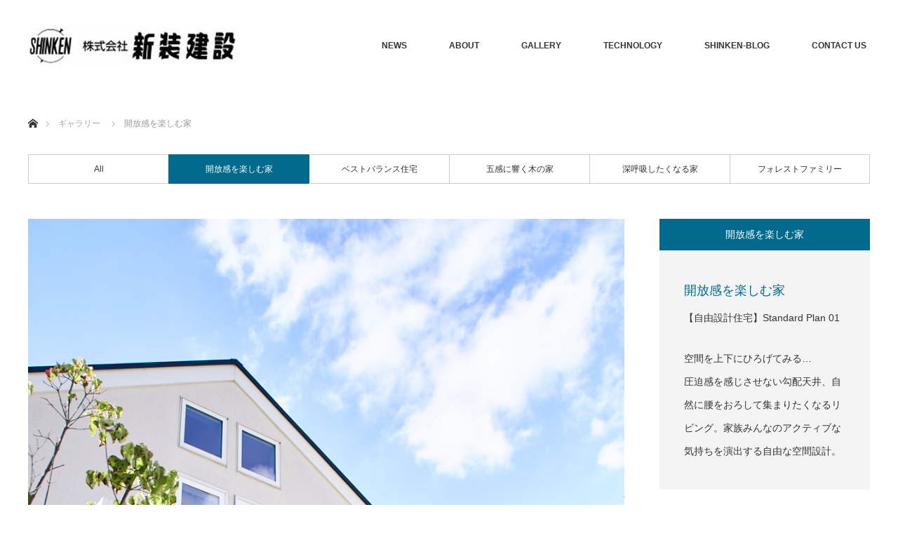

--- FILE ---
content_type: text/html; charset=UTF-8
request_url: https://shinso.biz/project/kj-006-2/
body_size: 11900
content:
<!DOCTYPE html>
<html class="pc" dir="ltr" lang="ja" prefix="og: https://ogp.me/ns#">
<head>
<meta charset="UTF-8">
<!--[if IE]><meta http-equiv="X-UA-Compatible" content="IE=edge"><![endif]-->
<meta name="viewport" content="width=device-width">
<title>開放感を楽しむ家 - 株式会社新装建設｜ 山梨県中巨摩郡昭和町</title>
<meta name="description" content=" ...">
<link rel="pingback" href="https://shinso.biz/xmlrpc.php">

		<!-- All in One SEO 4.4.5.1 - aioseo.com -->
		<meta name="robots" content="max-image-preview:large" />
		<link rel="canonical" href="https://shinso.biz/project/kj-006-2/" />
		<meta name="generator" content="All in One SEO (AIOSEO) 4.4.5.1" />
		<meta property="og:locale" content="ja_JP" />
		<meta property="og:site_name" content="株式会社新装建設｜ 山梨県中巨摩郡昭和町 - 人にも地球にもやさしい暮らしをご提案します" />
		<meta property="og:type" content="article" />
		<meta property="og:title" content="開放感を楽しむ家 - 株式会社新装建設｜ 山梨県中巨摩郡昭和町" />
		<meta property="og:url" content="https://shinso.biz/project/kj-006-2/" />
		<meta property="article:published_time" content="2021-10-25T09:52:44+00:00" />
		<meta property="article:modified_time" content="2021-10-25T09:54:22+00:00" />
		<meta name="twitter:card" content="summary" />
		<meta name="twitter:title" content="開放感を楽しむ家 - 株式会社新装建設｜ 山梨県中巨摩郡昭和町" />
		<script type="application/ld+json" class="aioseo-schema">
			{"@context":"https:\/\/schema.org","@graph":[{"@type":"BreadcrumbList","@id":"https:\/\/shinso.biz\/project\/kj-006-2\/#breadcrumblist","itemListElement":[{"@type":"ListItem","@id":"https:\/\/shinso.biz\/#listItem","position":1,"item":{"@type":"WebPage","@id":"https:\/\/shinso.biz\/","name":"\u30db\u30fc\u30e0","description":"\u4eba\u306b\u3082\u5730\u7403\u306b\u3082\u3084\u3055\u3057\u3044\u66ae\u3089\u3057\u3092\u3054\u63d0\u6848\u3057\u307e\u3059","url":"https:\/\/shinso.biz\/"},"nextItem":"https:\/\/shinso.biz\/project\/kj-006-2\/#listItem"},{"@type":"ListItem","@id":"https:\/\/shinso.biz\/project\/kj-006-2\/#listItem","position":2,"item":{"@type":"WebPage","@id":"https:\/\/shinso.biz\/project\/kj-006-2\/","name":"\u958b\u653e\u611f\u3092\u697d\u3057\u3080\u5bb6","url":"https:\/\/shinso.biz\/project\/kj-006-2\/"},"previousItem":"https:\/\/shinso.biz\/#listItem"}]},{"@type":"Organization","@id":"https:\/\/shinso.biz\/#organization","name":"\u682a\u5f0f\u4f1a\u793e\u65b0\u88c5\u5efa\u8a2d\uff5c \u5c71\u68a8\u770c\u4e2d\u5de8\u6469\u90e1\u662d\u548c\u753a","url":"https:\/\/shinso.biz\/"},{"@type":"Person","@id":"https:\/\/shinso.biz\/author\/shinso_admin\/#author","url":"https:\/\/shinso.biz\/author\/shinso_admin\/","name":"\u65b0\u88c5\u5efa\u8a2d","image":{"@type":"ImageObject","@id":"https:\/\/shinso.biz\/project\/kj-006-2\/#authorImage","url":"https:\/\/secure.gravatar.com\/avatar\/8eb195a619cbe249c80dbb9dfd219497b4a95934c94bf9bfea55be1dbb680be7?s=96&d=mm&r=g","width":96,"height":96,"caption":"\u65b0\u88c5\u5efa\u8a2d"}},{"@type":"WebPage","@id":"https:\/\/shinso.biz\/project\/kj-006-2\/#webpage","url":"https:\/\/shinso.biz\/project\/kj-006-2\/","name":"\u958b\u653e\u611f\u3092\u697d\u3057\u3080\u5bb6 - \u682a\u5f0f\u4f1a\u793e\u65b0\u88c5\u5efa\u8a2d\uff5c \u5c71\u68a8\u770c\u4e2d\u5de8\u6469\u90e1\u662d\u548c\u753a","inLanguage":"ja","isPartOf":{"@id":"https:\/\/shinso.biz\/#website"},"breadcrumb":{"@id":"https:\/\/shinso.biz\/project\/kj-006-2\/#breadcrumblist"},"author":{"@id":"https:\/\/shinso.biz\/author\/shinso_admin\/#author"},"creator":{"@id":"https:\/\/shinso.biz\/author\/shinso_admin\/#author"},"image":{"@type":"ImageObject","url":"https:\/\/shinso.biz\/wp-content\/uploads\/2021\/10\/kj-0384.jpg","@id":"https:\/\/shinso.biz\/#mainImage","width":951,"height":1426},"primaryImageOfPage":{"@id":"https:\/\/shinso.biz\/project\/kj-006-2\/#mainImage"},"datePublished":"2021-10-25T09:52:44+09:00","dateModified":"2021-10-25T09:54:22+09:00"},{"@type":"WebSite","@id":"https:\/\/shinso.biz\/#website","url":"https:\/\/shinso.biz\/","name":"\u682a\u5f0f\u4f1a\u793e\u65b0\u88c5\u5efa\u8a2d\uff5c \u5c71\u68a8\u770c\u4e2d\u5de8\u6469\u90e1\u662d\u548c\u753a","description":"\u4eba\u306b\u3082\u5730\u7403\u306b\u3082\u3084\u3055\u3057\u3044\u66ae\u3089\u3057\u3092\u3054\u63d0\u6848\u3057\u307e\u3059","inLanguage":"ja","publisher":{"@id":"https:\/\/shinso.biz\/#organization"}}]}
		</script>
		<!-- All in One SEO -->

<link rel='dns-prefetch' href='//webfonts.xserver.jp' />
<link rel="alternate" type="application/rss+xml" title="株式会社新装建設｜ 山梨県中巨摩郡昭和町 &raquo; フィード" href="https://shinso.biz/feed/" />
<link rel="alternate" type="application/rss+xml" title="株式会社新装建設｜ 山梨県中巨摩郡昭和町 &raquo; コメントフィード" href="https://shinso.biz/comments/feed/" />
<link rel="alternate" title="oEmbed (JSON)" type="application/json+oembed" href="https://shinso.biz/wp-json/oembed/1.0/embed?url=https%3A%2F%2Fshinso.biz%2Fproject%2Fkj-006-2%2F" />
<link rel="alternate" title="oEmbed (XML)" type="text/xml+oembed" href="https://shinso.biz/wp-json/oembed/1.0/embed?url=https%3A%2F%2Fshinso.biz%2Fproject%2Fkj-006-2%2F&#038;format=xml" />
		<!-- This site uses the Google Analytics by MonsterInsights plugin v8.19 - Using Analytics tracking - https://www.monsterinsights.com/ -->
		<!-- Note: MonsterInsights is not currently configured on this site. The site owner needs to authenticate with Google Analytics in the MonsterInsights settings panel. -->
					<!-- No tracking code set -->
				<!-- / Google Analytics by MonsterInsights -->
		<style id='wp-img-auto-sizes-contain-inline-css' type='text/css'>
img:is([sizes=auto i],[sizes^="auto," i]){contain-intrinsic-size:3000px 1500px}
/*# sourceURL=wp-img-auto-sizes-contain-inline-css */
</style>
<link rel='stylesheet' id='style-css' href='https://shinso.biz/wp-content/themes/monolith_tcd042/style.css?ver=1.8.3' type='text/css' media='all' />
<style id='wp-emoji-styles-inline-css' type='text/css'>

	img.wp-smiley, img.emoji {
		display: inline !important;
		border: none !important;
		box-shadow: none !important;
		height: 1em !important;
		width: 1em !important;
		margin: 0 0.07em !important;
		vertical-align: -0.1em !important;
		background: none !important;
		padding: 0 !important;
	}
/*# sourceURL=wp-emoji-styles-inline-css */
</style>
<style id='wp-block-library-inline-css' type='text/css'>
:root{--wp-block-synced-color:#7a00df;--wp-block-synced-color--rgb:122,0,223;--wp-bound-block-color:var(--wp-block-synced-color);--wp-editor-canvas-background:#ddd;--wp-admin-theme-color:#007cba;--wp-admin-theme-color--rgb:0,124,186;--wp-admin-theme-color-darker-10:#006ba1;--wp-admin-theme-color-darker-10--rgb:0,107,160.5;--wp-admin-theme-color-darker-20:#005a87;--wp-admin-theme-color-darker-20--rgb:0,90,135;--wp-admin-border-width-focus:2px}@media (min-resolution:192dpi){:root{--wp-admin-border-width-focus:1.5px}}.wp-element-button{cursor:pointer}:root .has-very-light-gray-background-color{background-color:#eee}:root .has-very-dark-gray-background-color{background-color:#313131}:root .has-very-light-gray-color{color:#eee}:root .has-very-dark-gray-color{color:#313131}:root .has-vivid-green-cyan-to-vivid-cyan-blue-gradient-background{background:linear-gradient(135deg,#00d084,#0693e3)}:root .has-purple-crush-gradient-background{background:linear-gradient(135deg,#34e2e4,#4721fb 50%,#ab1dfe)}:root .has-hazy-dawn-gradient-background{background:linear-gradient(135deg,#faaca8,#dad0ec)}:root .has-subdued-olive-gradient-background{background:linear-gradient(135deg,#fafae1,#67a671)}:root .has-atomic-cream-gradient-background{background:linear-gradient(135deg,#fdd79a,#004a59)}:root .has-nightshade-gradient-background{background:linear-gradient(135deg,#330968,#31cdcf)}:root .has-midnight-gradient-background{background:linear-gradient(135deg,#020381,#2874fc)}:root{--wp--preset--font-size--normal:16px;--wp--preset--font-size--huge:42px}.has-regular-font-size{font-size:1em}.has-larger-font-size{font-size:2.625em}.has-normal-font-size{font-size:var(--wp--preset--font-size--normal)}.has-huge-font-size{font-size:var(--wp--preset--font-size--huge)}.has-text-align-center{text-align:center}.has-text-align-left{text-align:left}.has-text-align-right{text-align:right}.has-fit-text{white-space:nowrap!important}#end-resizable-editor-section{display:none}.aligncenter{clear:both}.items-justified-left{justify-content:flex-start}.items-justified-center{justify-content:center}.items-justified-right{justify-content:flex-end}.items-justified-space-between{justify-content:space-between}.screen-reader-text{border:0;clip-path:inset(50%);height:1px;margin:-1px;overflow:hidden;padding:0;position:absolute;width:1px;word-wrap:normal!important}.screen-reader-text:focus{background-color:#ddd;clip-path:none;color:#444;display:block;font-size:1em;height:auto;left:5px;line-height:normal;padding:15px 23px 14px;text-decoration:none;top:5px;width:auto;z-index:100000}html :where(.has-border-color){border-style:solid}html :where([style*=border-top-color]){border-top-style:solid}html :where([style*=border-right-color]){border-right-style:solid}html :where([style*=border-bottom-color]){border-bottom-style:solid}html :where([style*=border-left-color]){border-left-style:solid}html :where([style*=border-width]){border-style:solid}html :where([style*=border-top-width]){border-top-style:solid}html :where([style*=border-right-width]){border-right-style:solid}html :where([style*=border-bottom-width]){border-bottom-style:solid}html :where([style*=border-left-width]){border-left-style:solid}html :where(img[class*=wp-image-]){height:auto;max-width:100%}:where(figure){margin:0 0 1em}html :where(.is-position-sticky){--wp-admin--admin-bar--position-offset:var(--wp-admin--admin-bar--height,0px)}@media screen and (max-width:600px){html :where(.is-position-sticky){--wp-admin--admin-bar--position-offset:0px}}

/*# sourceURL=wp-block-library-inline-css */
</style><style id='global-styles-inline-css' type='text/css'>
:root{--wp--preset--aspect-ratio--square: 1;--wp--preset--aspect-ratio--4-3: 4/3;--wp--preset--aspect-ratio--3-4: 3/4;--wp--preset--aspect-ratio--3-2: 3/2;--wp--preset--aspect-ratio--2-3: 2/3;--wp--preset--aspect-ratio--16-9: 16/9;--wp--preset--aspect-ratio--9-16: 9/16;--wp--preset--color--black: #000000;--wp--preset--color--cyan-bluish-gray: #abb8c3;--wp--preset--color--white: #ffffff;--wp--preset--color--pale-pink: #f78da7;--wp--preset--color--vivid-red: #cf2e2e;--wp--preset--color--luminous-vivid-orange: #ff6900;--wp--preset--color--luminous-vivid-amber: #fcb900;--wp--preset--color--light-green-cyan: #7bdcb5;--wp--preset--color--vivid-green-cyan: #00d084;--wp--preset--color--pale-cyan-blue: #8ed1fc;--wp--preset--color--vivid-cyan-blue: #0693e3;--wp--preset--color--vivid-purple: #9b51e0;--wp--preset--gradient--vivid-cyan-blue-to-vivid-purple: linear-gradient(135deg,rgb(6,147,227) 0%,rgb(155,81,224) 100%);--wp--preset--gradient--light-green-cyan-to-vivid-green-cyan: linear-gradient(135deg,rgb(122,220,180) 0%,rgb(0,208,130) 100%);--wp--preset--gradient--luminous-vivid-amber-to-luminous-vivid-orange: linear-gradient(135deg,rgb(252,185,0) 0%,rgb(255,105,0) 100%);--wp--preset--gradient--luminous-vivid-orange-to-vivid-red: linear-gradient(135deg,rgb(255,105,0) 0%,rgb(207,46,46) 100%);--wp--preset--gradient--very-light-gray-to-cyan-bluish-gray: linear-gradient(135deg,rgb(238,238,238) 0%,rgb(169,184,195) 100%);--wp--preset--gradient--cool-to-warm-spectrum: linear-gradient(135deg,rgb(74,234,220) 0%,rgb(151,120,209) 20%,rgb(207,42,186) 40%,rgb(238,44,130) 60%,rgb(251,105,98) 80%,rgb(254,248,76) 100%);--wp--preset--gradient--blush-light-purple: linear-gradient(135deg,rgb(255,206,236) 0%,rgb(152,150,240) 100%);--wp--preset--gradient--blush-bordeaux: linear-gradient(135deg,rgb(254,205,165) 0%,rgb(254,45,45) 50%,rgb(107,0,62) 100%);--wp--preset--gradient--luminous-dusk: linear-gradient(135deg,rgb(255,203,112) 0%,rgb(199,81,192) 50%,rgb(65,88,208) 100%);--wp--preset--gradient--pale-ocean: linear-gradient(135deg,rgb(255,245,203) 0%,rgb(182,227,212) 50%,rgb(51,167,181) 100%);--wp--preset--gradient--electric-grass: linear-gradient(135deg,rgb(202,248,128) 0%,rgb(113,206,126) 100%);--wp--preset--gradient--midnight: linear-gradient(135deg,rgb(2,3,129) 0%,rgb(40,116,252) 100%);--wp--preset--font-size--small: 13px;--wp--preset--font-size--medium: 20px;--wp--preset--font-size--large: 36px;--wp--preset--font-size--x-large: 42px;--wp--preset--spacing--20: 0.44rem;--wp--preset--spacing--30: 0.67rem;--wp--preset--spacing--40: 1rem;--wp--preset--spacing--50: 1.5rem;--wp--preset--spacing--60: 2.25rem;--wp--preset--spacing--70: 3.38rem;--wp--preset--spacing--80: 5.06rem;--wp--preset--shadow--natural: 6px 6px 9px rgba(0, 0, 0, 0.2);--wp--preset--shadow--deep: 12px 12px 50px rgba(0, 0, 0, 0.4);--wp--preset--shadow--sharp: 6px 6px 0px rgba(0, 0, 0, 0.2);--wp--preset--shadow--outlined: 6px 6px 0px -3px rgb(255, 255, 255), 6px 6px rgb(0, 0, 0);--wp--preset--shadow--crisp: 6px 6px 0px rgb(0, 0, 0);}:where(.is-layout-flex){gap: 0.5em;}:where(.is-layout-grid){gap: 0.5em;}body .is-layout-flex{display: flex;}.is-layout-flex{flex-wrap: wrap;align-items: center;}.is-layout-flex > :is(*, div){margin: 0;}body .is-layout-grid{display: grid;}.is-layout-grid > :is(*, div){margin: 0;}:where(.wp-block-columns.is-layout-flex){gap: 2em;}:where(.wp-block-columns.is-layout-grid){gap: 2em;}:where(.wp-block-post-template.is-layout-flex){gap: 1.25em;}:where(.wp-block-post-template.is-layout-grid){gap: 1.25em;}.has-black-color{color: var(--wp--preset--color--black) !important;}.has-cyan-bluish-gray-color{color: var(--wp--preset--color--cyan-bluish-gray) !important;}.has-white-color{color: var(--wp--preset--color--white) !important;}.has-pale-pink-color{color: var(--wp--preset--color--pale-pink) !important;}.has-vivid-red-color{color: var(--wp--preset--color--vivid-red) !important;}.has-luminous-vivid-orange-color{color: var(--wp--preset--color--luminous-vivid-orange) !important;}.has-luminous-vivid-amber-color{color: var(--wp--preset--color--luminous-vivid-amber) !important;}.has-light-green-cyan-color{color: var(--wp--preset--color--light-green-cyan) !important;}.has-vivid-green-cyan-color{color: var(--wp--preset--color--vivid-green-cyan) !important;}.has-pale-cyan-blue-color{color: var(--wp--preset--color--pale-cyan-blue) !important;}.has-vivid-cyan-blue-color{color: var(--wp--preset--color--vivid-cyan-blue) !important;}.has-vivid-purple-color{color: var(--wp--preset--color--vivid-purple) !important;}.has-black-background-color{background-color: var(--wp--preset--color--black) !important;}.has-cyan-bluish-gray-background-color{background-color: var(--wp--preset--color--cyan-bluish-gray) !important;}.has-white-background-color{background-color: var(--wp--preset--color--white) !important;}.has-pale-pink-background-color{background-color: var(--wp--preset--color--pale-pink) !important;}.has-vivid-red-background-color{background-color: var(--wp--preset--color--vivid-red) !important;}.has-luminous-vivid-orange-background-color{background-color: var(--wp--preset--color--luminous-vivid-orange) !important;}.has-luminous-vivid-amber-background-color{background-color: var(--wp--preset--color--luminous-vivid-amber) !important;}.has-light-green-cyan-background-color{background-color: var(--wp--preset--color--light-green-cyan) !important;}.has-vivid-green-cyan-background-color{background-color: var(--wp--preset--color--vivid-green-cyan) !important;}.has-pale-cyan-blue-background-color{background-color: var(--wp--preset--color--pale-cyan-blue) !important;}.has-vivid-cyan-blue-background-color{background-color: var(--wp--preset--color--vivid-cyan-blue) !important;}.has-vivid-purple-background-color{background-color: var(--wp--preset--color--vivid-purple) !important;}.has-black-border-color{border-color: var(--wp--preset--color--black) !important;}.has-cyan-bluish-gray-border-color{border-color: var(--wp--preset--color--cyan-bluish-gray) !important;}.has-white-border-color{border-color: var(--wp--preset--color--white) !important;}.has-pale-pink-border-color{border-color: var(--wp--preset--color--pale-pink) !important;}.has-vivid-red-border-color{border-color: var(--wp--preset--color--vivid-red) !important;}.has-luminous-vivid-orange-border-color{border-color: var(--wp--preset--color--luminous-vivid-orange) !important;}.has-luminous-vivid-amber-border-color{border-color: var(--wp--preset--color--luminous-vivid-amber) !important;}.has-light-green-cyan-border-color{border-color: var(--wp--preset--color--light-green-cyan) !important;}.has-vivid-green-cyan-border-color{border-color: var(--wp--preset--color--vivid-green-cyan) !important;}.has-pale-cyan-blue-border-color{border-color: var(--wp--preset--color--pale-cyan-blue) !important;}.has-vivid-cyan-blue-border-color{border-color: var(--wp--preset--color--vivid-cyan-blue) !important;}.has-vivid-purple-border-color{border-color: var(--wp--preset--color--vivid-purple) !important;}.has-vivid-cyan-blue-to-vivid-purple-gradient-background{background: var(--wp--preset--gradient--vivid-cyan-blue-to-vivid-purple) !important;}.has-light-green-cyan-to-vivid-green-cyan-gradient-background{background: var(--wp--preset--gradient--light-green-cyan-to-vivid-green-cyan) !important;}.has-luminous-vivid-amber-to-luminous-vivid-orange-gradient-background{background: var(--wp--preset--gradient--luminous-vivid-amber-to-luminous-vivid-orange) !important;}.has-luminous-vivid-orange-to-vivid-red-gradient-background{background: var(--wp--preset--gradient--luminous-vivid-orange-to-vivid-red) !important;}.has-very-light-gray-to-cyan-bluish-gray-gradient-background{background: var(--wp--preset--gradient--very-light-gray-to-cyan-bluish-gray) !important;}.has-cool-to-warm-spectrum-gradient-background{background: var(--wp--preset--gradient--cool-to-warm-spectrum) !important;}.has-blush-light-purple-gradient-background{background: var(--wp--preset--gradient--blush-light-purple) !important;}.has-blush-bordeaux-gradient-background{background: var(--wp--preset--gradient--blush-bordeaux) !important;}.has-luminous-dusk-gradient-background{background: var(--wp--preset--gradient--luminous-dusk) !important;}.has-pale-ocean-gradient-background{background: var(--wp--preset--gradient--pale-ocean) !important;}.has-electric-grass-gradient-background{background: var(--wp--preset--gradient--electric-grass) !important;}.has-midnight-gradient-background{background: var(--wp--preset--gradient--midnight) !important;}.has-small-font-size{font-size: var(--wp--preset--font-size--small) !important;}.has-medium-font-size{font-size: var(--wp--preset--font-size--medium) !important;}.has-large-font-size{font-size: var(--wp--preset--font-size--large) !important;}.has-x-large-font-size{font-size: var(--wp--preset--font-size--x-large) !important;}
/*# sourceURL=global-styles-inline-css */
</style>

<style id='classic-theme-styles-inline-css' type='text/css'>
/*! This file is auto-generated */
.wp-block-button__link{color:#fff;background-color:#32373c;border-radius:9999px;box-shadow:none;text-decoration:none;padding:calc(.667em + 2px) calc(1.333em + 2px);font-size:1.125em}.wp-block-file__button{background:#32373c;color:#fff;text-decoration:none}
/*# sourceURL=/wp-includes/css/classic-themes.min.css */
</style>
<link rel='stylesheet' id='contact-form-7-css' href='https://shinso.biz/wp-content/plugins/contact-form-7/includes/css/styles.css?ver=5.8' type='text/css' media='all' />
<link rel='stylesheet' id='tcd-maps-css' href='https://shinso.biz/wp-content/plugins/tcd-google-maps/admin.css?ver=6.9' type='text/css' media='all' />
<script type="text/javascript" src="https://shinso.biz/wp-includes/js/jquery/jquery.min.js?ver=3.7.1" id="jquery-core-js"></script>
<script type="text/javascript" src="https://shinso.biz/wp-includes/js/jquery/jquery-migrate.min.js?ver=3.4.1" id="jquery-migrate-js"></script>
<script type="text/javascript" src="//webfonts.xserver.jp/js/xserver.js?ver=1.2.4" id="typesquare_std-js"></script>
<link rel="https://api.w.org/" href="https://shinso.biz/wp-json/" /><link rel='shortlink' href='https://shinso.biz/?p=180' />

<link rel="stylesheet" href="https://shinso.biz/wp-content/themes/monolith_tcd042/css/design-plus.css?ver=1.8.3">
<link rel="stylesheet" href="https://shinso.biz/wp-content/themes/monolith_tcd042/css/sns-botton.css?ver=1.8.3">
<link rel="stylesheet" href="https://fonts.googleapis.com/css?family=Roboto:100,300">
<link rel="stylesheet" media="screen and (max-width:770px)" href="https://shinso.biz/wp-content/themes/monolith_tcd042/css/responsive.css?ver=1.8.3">
<link rel="stylesheet" media="screen and (max-width:770px)" href="https://shinso.biz/wp-content/themes/monolith_tcd042/css/footer-bar.css?ver=1.8.3">

<script src="https://shinso.biz/wp-content/themes/monolith_tcd042/js/jquery.easing.1.3.js?ver=1.8.3"></script>
<script src="https://shinso.biz/wp-content/themes/monolith_tcd042/js/jscript.js?ver=1.8.3"></script>
<script src="https://shinso.biz/wp-content/themes/monolith_tcd042/js/comment.js?ver=1.8.3"></script>

<style type="text/css">
body, input, textarea { font-family: Arial, "Hiragino Kaku Gothic ProN", "ヒラギノ角ゴ ProN W3", "メイリオ", Meiryo, sans-serif; }
.rich_font { font-family: "Hiragino Sans", "ヒラギノ角ゴ ProN", "Hiragino Kaku Gothic ProN", "游ゴシック", YuGothic, "メイリオ", Meiryo, sans-serif; font-weight: 100;
}

body { font-size:15px; }

.pc #header .logo { font-size:21px; }
.pc #footer_top .logo { font-size:21px; }
.mobile #header .logo { font-size:18px; }
#footer_top { background: #F7F7F7; }


#blog_list li .image img, #related_post li a.image img, .styled_post_list1 .image img, #recent_news .image img, .project_list_widget .image img, .index_box_list .image img, #project_list .image img, #previous_next_post .image img {
  -webkit-transition: all 0.75s ease; -moz-transition: all 0.75s ease; transition: all 0.75s ease;
  -webkit-transform: scale(1); -moz-transform: scale(1); -ms-transform: scale(1); -o-transform: scale(1); transform: scale(1);
  -webkit-backface-visibility:hidden; backface-visibility:hidden;
}
#blog_list li .image:hover img, #related_post li a.image:hover img, .styled_post_list1 .image:hover img, #recent_news .image:hover img, .project_list_widget .image:hover img, .index_box_list .image:hover img, #project_list li:hover img, #previous_next_post .image:hover img {
  -webkit-transform: scale(1.2); -moz-transform: scale(1.2); -ms-transform: scale(1.2); -o-transform: scale(1.2); transform: scale(1.2);
}

.pc #global_menu > ul > li > a { color:#333333; }

#post_title { font-size:30px; }
.post_content { font-size:15px; }

a:hover, #comment_header ul li a:hover, .pc #global_menu > ul > li.active > a, .pc #global_menu li.current-menu-item > a, .pc #global_menu > ul > li > a:hover, #header_logo .logo a:hover, #bread_crumb li.home a:hover:before, #bread_crumb li a:hover,
 #archive_news_list li a .entry-date, #related_post li .title a:hover, #comment_headline, #footer_widget .footer_headline, .index_news_list ol a .entry-date, .footer_menu li:first-child a, .footer_menu li:only-child a, .color_headline, #project_title, #project_list .title span.project_title, .post_content a
  { color:#00698C; }

.post_content a:hover
{ color:#00516C; }

.pc #global_menu ul ul a, #return_top a:hover, .next_page_link a:hover, .collapse_category_list li a:hover .count, .slick-arrow:hover, #blog_list .category a:hover, #index_blog .index_blog_link:hover, #footer_address .button:hover, #post_meta_top .category a:hover,
 #archive_news_list .headline, .side_headline, #previous_next_page a:hover, .page_navi a:hover, .page_navi span.current, .page_navi p.back a:hover, .collapse_category_list li a:hover .count, .mobile #global_menu li a:hover,
  #wp-calendar td a:hover, #wp-calendar #prev a:hover, #wp-calendar #next a:hover, .widget_search #search-btn input:hover, .widget_search #searchsubmit:hover, .side_widget.google_search #searchsubmit:hover,
   #submit_comment:hover, #comment_header ul li a:hover, #comment_header ul li.comment_switch_active a, #comment_header #comment_closed p, #post_pagination a:hover, #post_pagination p, a.menu_button:hover, .mobile .footer_menu a:hover, .mobile #footer_menu_bottom li a:hover,
  .project_pager a:hover, #project_catgory_sort li a.active, #project_catgory_sort li a:hover, #project_catgory_sort li.current-cat a, #project_side_content h3
 { background-color:#00698C; }

.pc #global_menu ul ul a:hover, .index_news_list a.archive_link:hover
 { background-color:#00516C; }

#recent_news .headline, .index_news_list .headline, #blog_list .date, #post_meta_top .date, #related_post
 { background-color:#000000; }

.index_news_list a.archive_link, #index_blog .index_blog_link, .page_navi p.back a
{ background-color:#BBBBBB; }

#comment_textarea textarea:focus, #guest_info input:focus, #comment_header ul li a:hover, #comment_header ul li.comment_switch_active a, #comment_header #comment_closed p, #post_meta_top .category a:hover, #project_catgory_sort .current-cat, #project_catgory_sort li:hover, #project_catgory_sort .current-cat:last-child, #post_pagination p, #post_pagination a:hover, .page_navi span.current, .page_navi a:hover
 { border-color:#00698C; }
#project_catgory_sort .current-cat + li, #project_catgory_sort li:hover + li, .page_navi .current-cat + li a
{ border-left-color:#00698C; }

@media screen and (max-width:600px) {
  #project_catgory_sort .current-cat { border-right-color:#00698C!important; }
}

#comment_header ul li.comment_switch_active a:after, #comment_header #comment_closed p:after
 { border-color:#00698C transparent transparent transparent; }

.collapse_category_list li a:before
 { border-color: transparent transparent transparent #00698C; }


#project_list .image:before { background:rgba(0,105,140,0.5); }
#site_loader_spinner { border:4px solid rgba(0,105,140,0.2); border-top-color:#00698C; }



</style>





<style type="text/css"></style><link rel="icon" href="https://shinso.biz/wp-content/uploads/2022/02/cropped-scfavi-32x32.jpg" sizes="32x32" />
<link rel="icon" href="https://shinso.biz/wp-content/uploads/2022/02/cropped-scfavi-192x192.jpg" sizes="192x192" />
<link rel="apple-touch-icon" href="https://shinso.biz/wp-content/uploads/2022/02/cropped-scfavi-180x180.jpg" />
<meta name="msapplication-TileImage" content="https://shinso.biz/wp-content/uploads/2022/02/cropped-scfavi-270x270.jpg" />
<!-- Global site tag (gtag.js) - Google Analytics -->
<script async src="https://www.googletagmanager.com/gtag/js?id=G-X9SX961LDN"></script>
<script>
  window.dataLayer = window.dataLayer || [];
  function gtag(){dataLayer.push(arguments);}
  gtag('js', new Date());

  gtag('config', 'G-X9SX961LDN');
</script>	
</head>
<body id="body" class="wp-singular project-template-default single single-project postid-180 wp-theme-monolith_tcd042">


 <div id="header" style="background-color: rgba(255, 255, 255, 0.7);">
  <div id="header_inner" class="clearfix">
   <div id="logo_image">
 <h1 class="logo">
  <a href="https://shinso.biz/" title="株式会社新装建設｜ 山梨県中巨摩郡昭和町" data-label="株式会社新装建設｜ 山梨県中巨摩郡昭和町"><img class="h_logo" src="https://shinso.biz/wp-content/uploads/2021/10/shinken-logo.jpg?1769251832" alt="株式会社新装建設｜ 山梨県中巨摩郡昭和町" title="株式会社新装建設｜ 山梨県中巨摩郡昭和町" /></a>
 </h1>
</div>

  
      <div id="global_menu">
    <ul id="menu-menu" class="menu"><li id="menu-item-52" class="menu-item menu-item-type-custom menu-item-object-custom menu-item-has-children menu-item-52"><a>NEWS</a>
<ul class="sub-menu">
	<li id="menu-item-53" class="menu-item menu-item-type-custom menu-item-object-custom menu-item-53"><a href="/event/">イベント</a></li>
	<li id="menu-item-54" class="menu-item menu-item-type-custom menu-item-object-custom menu-item-54"><a href="/info/">お知らせ</a></li>
</ul>
</li>
<li id="menu-item-55" class="menu-item menu-item-type-custom menu-item-object-custom menu-item-has-children menu-item-55"><a href="/profile/">ABOUT</a>
<ul class="sub-menu">
	<li id="menu-item-56" class="menu-item menu-item-type-custom menu-item-object-custom menu-item-56"><a href="/profile/#policy">新装建設のお約束</a></li>
	<li id="menu-item-315" class="menu-item menu-item-type-custom menu-item-object-custom menu-item-315"><a href="/profile/#cp">会社概要</a></li>
	<li id="menu-item-316" class="menu-item menu-item-type-custom menu-item-object-custom menu-item-316"><a href="/profile/#mh">モデルハウス</a></li>
</ul>
</li>
<li id="menu-item-62" class="menu-item menu-item-type-custom menu-item-object-custom menu-item-has-children menu-item-62"><a href="/project/">GALLERY</a>
<ul class="sub-menu">
	<li id="menu-item-172" class="menu-item menu-item-type-custom menu-item-object-custom menu-item-172"><a href="/project-cat/cat01">開放感を楽しむ家</a></li>
	<li id="menu-item-173" class="menu-item menu-item-type-custom menu-item-object-custom menu-item-173"><a href="/project-cat/cat02/">ベストバランス住宅</a></li>
	<li id="menu-item-174" class="menu-item menu-item-type-custom menu-item-object-custom menu-item-174"><a href="/project-cat/cat03/">五感に響く木の家</a></li>
	<li id="menu-item-175" class="menu-item menu-item-type-custom menu-item-object-custom menu-item-175"><a href="/project-cat/cat04/">深呼吸したくなる家</a></li>
	<li id="menu-item-176" class="menu-item menu-item-type-custom menu-item-object-custom menu-item-176"><a href="/project-cat/cat05/">フォレストファミリー</a></li>
</ul>
</li>
<li id="menu-item-63" class="menu-item menu-item-type-custom menu-item-object-custom menu-item-has-children menu-item-63"><a>TECHNOLOGY</a>
<ul class="sub-menu">
	<li id="menu-item-355" class="menu-item menu-item-type-custom menu-item-object-custom menu-item-355"><a href="/kaneka-sc/">カネカのお家 ソーラーサーキット</a></li>
	<li id="menu-item-356" class="menu-item menu-item-type-custom menu-item-object-custom menu-item-356"><a href="/forest-f/">フォレストファミリー</a></li>
</ul>
</li>
<li id="menu-item-64" class="menu-item menu-item-type-custom menu-item-object-custom menu-item-has-children menu-item-64"><a href="/blog/">SHINKEN-BLOG</a>
<ul class="sub-menu">
	<li id="menu-item-352" class="menu-item menu-item-type-custom menu-item-object-custom menu-item-352"><a href="/category/new/">新築事例</a></li>
	<li id="menu-item-353" class="menu-item menu-item-type-custom menu-item-object-custom menu-item-353"><a href="/category/reform/">リフォーム事例</a></li>
</ul>
</li>
<li id="menu-item-65" class="menu-item menu-item-type-custom menu-item-object-custom menu-item-65"><a href="/contact/">CONTACT US</a></li>
</ul>   </div>
   <a href="#" class="menu_button"><span>menu</span></a>
     </div>
 </div><!-- END #header -->

 
 <div id="main_contents" class="clearfix">


<div id="bread_crumb">

<ul class="clearfix" itemscope itemtype="http://schema.org/BreadcrumbList">
 <li itemprop="itemListElement" itemscope itemtype="http://schema.org/ListItem" class="home"><a itemprop="item" href="https://shinso.biz/"><span itemprop="name">ホーム</span></a><meta itemprop="position" content="1" /></li>

 <li itemprop="itemListElement" itemscope itemtype="http://schema.org/ListItem"><a itemprop="item" href="https://shinso.biz/project/"><span itemprop="name">ギャラリー</span></a><meta itemprop="position" content="2" /></li>
 <li itemprop="itemListElement" itemscope itemtype="http://schema.org/ListItem" class="last"><span itemprop="name">開放感を楽しむ家</span><meta itemprop="position" content="3" /></li>

</ul>
</div>

<div id="main_col" class="clearfix">

<ul id="project_catgory_sort" class="clearfix"><li><a href="https://shinso.biz/project/">All</a></li><li class="current-cat"><a href="https://shinso.biz/project-cat/cat01/">開放感を楽しむ家</a></li><li><a href="https://shinso.biz/project-cat/cat02/">ベストバランス住宅</a></li><li><a href="https://shinso.biz/project-cat/cat03/">五感に響く木の家</a></li><li><a href="https://shinso.biz/project-cat/cat04/">深呼吸したくなる家</a></li><li><a href="https://shinso.biz/project-cat/cat05/">フォレストファミリー</a></li></ul>
 
 <div id="side_col">
  <div id="project_side_content">
   <h3>
    <a href="https://shinso.biz/project-cat/cat01/" rel="tag">開放感を楽しむ家</a> 
   </h3>
   <h4 id="project_title">開放感を楽しむ家</h4>
      <p id="project_catch">【自由設計住宅】Standard Plan 01</p>
         <div id="project_info" class="post_content clearfix">
    <p>空間を上下にひろげてみる…<br class="sp-none" />圧迫感を感じさせない勾配天井、自然に腰をおろして集まりたくなるリビング。家族みんなのアクティブな気持ちを演出する自由な空間設計。</p>
   </div>
     </div>
 </div>

<div id="left_col">

 <div id="article">

  <div class="post_content clearfix">
   <p><img fetchpriority="high" decoding="async" class="alignnone size-full wp-image-91" src="/wp-content/uploads/2021/10/kj-0384.jpg" alt="" width="951" height="1426" srcset="https://shinso.biz/wp-content/uploads/2021/10/kj-0384.jpg 951w, https://shinso.biz/wp-content/uploads/2021/10/kj-0384-200x300.jpg 200w, https://shinso.biz/wp-content/uploads/2021/10/kj-0384-683x1024.jpg 683w, https://shinso.biz/wp-content/uploads/2021/10/kj-0384-768x1152.jpg 768w" sizes="(max-width: 951px) 100vw, 951px" /></p>
       <ul class="project_pager">
		<li class="project_pager_prev"><a href="https://shinso.biz/project/kj-007-2/" rel="prev"></a></li><li class="project_pager_next"><a href="https://shinso.biz/project/kj-003/" rel="next"></a></li>    </ul>
  </div>

 </div><!-- END #article -->

</div><!-- END #left_col -->

 
  <div id="project_related">
  <h3 class="headline">関連ギャラリー</h3>  <!--<h3 class="headline">関連ギャラリー</h3>-->
  <ol id="project_list" class="clearfix">
      <li class="clearfix">
    <a class="image" href="https://shinso.biz/project/kj-001/" title="開放感を楽しむ家"><img width="300" height="300" src="https://shinso.biz/wp-content/uploads/2021/10/kj-0346-e1634824568492-300x300.jpg" class="attachment-size2 size-size2 wp-post-image" alt="" decoding="async" loading="lazy" srcset="https://shinso.biz/wp-content/uploads/2021/10/kj-0346-e1634824568492-300x300.jpg 300w, https://shinso.biz/wp-content/uploads/2021/10/kj-0346-e1634824568492-150x150.jpg 150w, https://shinso.biz/wp-content/uploads/2021/10/kj-0346-e1634824568492-200x200.jpg 200w, https://shinso.biz/wp-content/uploads/2021/10/kj-0346-e1634824568492-450x450.jpg 450w, https://shinso.biz/wp-content/uploads/2021/10/kj-0346-e1634824568492-120x120.jpg 120w" sizes="auto, (max-width: 300px) 100vw, 300px" /></a>
    <a class="title" href="https://shinso.biz/project/kj-001/"><span class="project_title">開放感を楽しむ家</span><span class="project_catch">【自由設計住宅】Standard Plan 01</span></a>
   </li>
      <li class="clearfix">
    <a class="image" href="https://shinso.biz/project/kj-002/" title="開放感を楽しむ家"><img width="300" height="300" src="https://shinso.biz/wp-content/uploads/2021/10/kj-0355-300x300.jpg" class="attachment-size2 size-size2 wp-post-image" alt="" decoding="async" loading="lazy" srcset="https://shinso.biz/wp-content/uploads/2021/10/kj-0355-300x300.jpg 300w, https://shinso.biz/wp-content/uploads/2021/10/kj-0355-150x150.jpg 150w, https://shinso.biz/wp-content/uploads/2021/10/kj-0355-200x200.jpg 200w, https://shinso.biz/wp-content/uploads/2021/10/kj-0355-450x450.jpg 450w, https://shinso.biz/wp-content/uploads/2021/10/kj-0355-120x120.jpg 120w" sizes="auto, (max-width: 300px) 100vw, 300px" /></a>
    <a class="title" href="https://shinso.biz/project/kj-002/"><span class="project_title">開放感を楽しむ家</span><span class="project_catch">【自由設計住宅】Standard Plan 01</span></a>
   </li>
      <li class="clearfix">
    <a class="image" href="https://shinso.biz/project/kj-003/" title="開放感を楽しむ家"><img width="300" height="300" src="https://shinso.biz/wp-content/uploads/2021/10/kj-0367-300x300.jpg" class="attachment-size2 size-size2 wp-post-image" alt="" decoding="async" loading="lazy" srcset="https://shinso.biz/wp-content/uploads/2021/10/kj-0367-300x300.jpg 300w, https://shinso.biz/wp-content/uploads/2021/10/kj-0367-150x150.jpg 150w, https://shinso.biz/wp-content/uploads/2021/10/kj-0367-200x200.jpg 200w, https://shinso.biz/wp-content/uploads/2021/10/kj-0367-450x450.jpg 450w, https://shinso.biz/wp-content/uploads/2021/10/kj-0367-120x120.jpg 120w" sizes="auto, (max-width: 300px) 100vw, 300px" /></a>
    <a class="title" href="https://shinso.biz/project/kj-003/"><span class="project_title">開放感を楽しむ家</span><span class="project_catch">【自由設計住宅】Standard Plan 01</span></a>
   </li>
      <li class="clearfix">
    <a class="image" href="https://shinso.biz/project/kj-006-2/" title="開放感を楽しむ家"><img width="300" height="300" src="https://shinso.biz/wp-content/uploads/2021/10/kj-0384-300x300.jpg" class="attachment-size2 size-size2 wp-post-image" alt="" decoding="async" loading="lazy" srcset="https://shinso.biz/wp-content/uploads/2021/10/kj-0384-300x300.jpg 300w, https://shinso.biz/wp-content/uploads/2021/10/kj-0384-150x150.jpg 150w, https://shinso.biz/wp-content/uploads/2021/10/kj-0384-200x200.jpg 200w, https://shinso.biz/wp-content/uploads/2021/10/kj-0384-450x450.jpg 450w, https://shinso.biz/wp-content/uploads/2021/10/kj-0384-120x120.jpg 120w" sizes="auto, (max-width: 300px) 100vw, 300px" /></a>
    <a class="title" href="https://shinso.biz/project/kj-006-2/"><span class="project_title">開放感を楽しむ家</span><span class="project_catch">【自由設計住宅】Standard Plan 01</span></a>
   </li>
     </ol><!-- END #project_list -->
 </div>
 
</div><!-- END #main_col -->


 </div><!-- END #main_contents -->

 <div id="footer_top">
  <div id="footer_top_inner" class="clearfix nowidget">

   <div id="footer_menu_widget_area">

      <div id="footer_menu" class="clearfix">
        <div id="footer-menu1" class="footer_menu clearfix">
     <ul id="menu-footermenu1" class="menu"><li id="menu-item-58" class="menu-item menu-item-type-custom menu-item-object-custom menu-item-58"><a>NEWS＆BLOG</a></li>
<li id="menu-item-59" class="menu-item menu-item-type-custom menu-item-object-custom menu-item-59"><a href="/event/">イベント</a></li>
<li id="menu-item-61" class="menu-item menu-item-type-custom menu-item-object-custom menu-item-61"><a href="/info/">お知らせ</a></li>
<li id="menu-item-337" class="menu-item menu-item-type-custom menu-item-object-custom menu-item-337"><a href="/blog/">SHINKEN-Blog</a></li>
</ul>    </div>
            <div id="footer-menu2" class="footer_menu clearfix">
     <ul id="menu-footermenu2" class="menu"><li id="menu-item-66" class="menu-item menu-item-type-custom menu-item-object-custom menu-item-66"><a href="/project/">GALLERY</a></li>
<li id="menu-item-332" class="menu-item menu-item-type-custom menu-item-object-custom menu-item-332"><a href="/project-cat/cat01/">開放感を楽しむ家</a></li>
<li id="menu-item-333" class="menu-item menu-item-type-custom menu-item-object-custom menu-item-333"><a href="/project-cat/cat02/">ベストバランス住宅</a></li>
<li id="menu-item-334" class="menu-item menu-item-type-custom menu-item-object-custom menu-item-334"><a href="/project-cat/cat03/">五感に響く木の家</a></li>
<li id="menu-item-335" class="menu-item menu-item-type-custom menu-item-object-custom menu-item-335"><a href="/project-cat/cat04/">深呼吸したくなる家</a></li>
<li id="menu-item-336" class="menu-item menu-item-type-custom menu-item-object-custom menu-item-336"><a href="/project-cat/cat05/">フォレストファミリー</a></li>
</ul>    </div>
            <div id="footer-menu3" class="footer_menu clearfix">
     <ul id="menu-footermenu3" class="menu"><li id="menu-item-67" class="menu-item menu-item-type-custom menu-item-object-custom menu-item-67"><a href="/kaneka-sc/">TECHNOLOGY</a></li>
<li id="menu-item-338" class="menu-item menu-item-type-custom menu-item-object-custom menu-item-338"><a href="/kaneka-sc/">カネカのお家 ソーラーサーキット</a></li>
<li id="menu-item-339" class="menu-item menu-item-type-custom menu-item-object-custom menu-item-339"><a href="/forest-f/">フォレストファミリー</a></li>
</ul>    </div>
            <div id="footer-menu4" class="footer_menu clearfix">
     <ul id="menu-footermenu4" class="menu"><li id="menu-item-68" class="menu-item menu-item-type-custom menu-item-object-custom menu-item-68"><a href="/contact/">CONTACT US</a></li>
</ul>    </div>
       </div>
   
   
   </div><!-- END #footer_menu_widget_area -->

      <div id="footer_address">
    <img class="image" src="https://shinso.biz/wp-content/uploads/2021/10/box03.jpg" title="" alt="" />    <div class="logo_area">
 <p class="logo"><a href="https://shinso.biz/" title="株式会社新装建設｜ 山梨県中巨摩郡昭和町"><img class="f_logo" src="https://shinso.biz/wp-content/uploads/2021/10/shinken-logo.png?1769251832" alt="株式会社新装建設｜ 山梨県中巨摩郡昭和町" title="株式会社新装建設｜ 山梨県中巨摩郡昭和町" /></a></p>
</div>
    <div class="info"><p>人にも地球にもやさしい暮らしをご提案<br />山梨県中巨摩郡昭和町河東中島304-2 <br />TEL：055-275-6979</p>
</div>    <a class="button" href="/profile/">会社概要</a>   </div>
   
  </div><!-- END #footer_top_inner -->
 </div><!-- END #footer_top -->

 <div id="footer_bottom">
  <div id="footer_bottom_inner" class="clearfix">

      <ul class="clearfix" id="footer_social_link">
                    <li class="rss"><a class="target_blank" href="https://shinso.biz/feed/">RSS</a></li>
       </ul>
   
   <p id="copyright">Copyright &copy;&nbsp; <a href="https://shinso.biz/">株式会社新装建設｜ 山梨県中巨摩郡昭和町</a></p>

  </div><!-- END #footer_bottom_inner -->
 </div><!-- END #footer_bottom -->


 <div id="return_top">
  <a href="#body"><span>PAGE TOP</span></a>
 </div>

 

 <script>
 
 

 </script>

  <!-- facebook share button code -->
 <div id="fb-root"></div>
 <script>
 (function(d, s, id) {
   var js, fjs = d.getElementsByTagName(s)[0];
   if (d.getElementById(id)) return;
   js = d.createElement(s); js.id = id;
   js.src = "//connect.facebook.net/ja_JP/sdk.js#xfbml=1&version=v2.5";
   fjs.parentNode.insertBefore(js, fjs);
 }(document, 'script', 'facebook-jssdk'));
 </script>
 

<script type="speculationrules">
{"prefetch":[{"source":"document","where":{"and":[{"href_matches":"/*"},{"not":{"href_matches":["/wp-*.php","/wp-admin/*","/wp-content/uploads/*","/wp-content/*","/wp-content/plugins/*","/wp-content/themes/monolith_tcd042/*","/*\\?(.+)"]}},{"not":{"selector_matches":"a[rel~=\"nofollow\"]"}},{"not":{"selector_matches":".no-prefetch, .no-prefetch a"}}]},"eagerness":"conservative"}]}
</script>
<script type="text/javascript" src="https://shinso.biz/wp-includes/js/comment-reply.min.js?ver=6.9" id="comment-reply-js" async="async" data-wp-strategy="async" fetchpriority="low"></script>
<script type="text/javascript" src="https://shinso.biz/wp-content/plugins/contact-form-7/includes/swv/js/index.js?ver=5.8" id="swv-js"></script>
<script type="text/javascript" id="contact-form-7-js-extra">
/* <![CDATA[ */
var wpcf7 = {"api":{"root":"https://shinso.biz/wp-json/","namespace":"contact-form-7/v1"}};
//# sourceURL=contact-form-7-js-extra
/* ]]> */
</script>
<script type="text/javascript" src="https://shinso.biz/wp-content/plugins/contact-form-7/includes/js/index.js?ver=5.8" id="contact-form-7-js"></script>
<script id="wp-emoji-settings" type="application/json">
{"baseUrl":"https://s.w.org/images/core/emoji/17.0.2/72x72/","ext":".png","svgUrl":"https://s.w.org/images/core/emoji/17.0.2/svg/","svgExt":".svg","source":{"concatemoji":"https://shinso.biz/wp-includes/js/wp-emoji-release.min.js?ver=6.9"}}
</script>
<script type="module">
/* <![CDATA[ */
/*! This file is auto-generated */
const a=JSON.parse(document.getElementById("wp-emoji-settings").textContent),o=(window._wpemojiSettings=a,"wpEmojiSettingsSupports"),s=["flag","emoji"];function i(e){try{var t={supportTests:e,timestamp:(new Date).valueOf()};sessionStorage.setItem(o,JSON.stringify(t))}catch(e){}}function c(e,t,n){e.clearRect(0,0,e.canvas.width,e.canvas.height),e.fillText(t,0,0);t=new Uint32Array(e.getImageData(0,0,e.canvas.width,e.canvas.height).data);e.clearRect(0,0,e.canvas.width,e.canvas.height),e.fillText(n,0,0);const a=new Uint32Array(e.getImageData(0,0,e.canvas.width,e.canvas.height).data);return t.every((e,t)=>e===a[t])}function p(e,t){e.clearRect(0,0,e.canvas.width,e.canvas.height),e.fillText(t,0,0);var n=e.getImageData(16,16,1,1);for(let e=0;e<n.data.length;e++)if(0!==n.data[e])return!1;return!0}function u(e,t,n,a){switch(t){case"flag":return n(e,"\ud83c\udff3\ufe0f\u200d\u26a7\ufe0f","\ud83c\udff3\ufe0f\u200b\u26a7\ufe0f")?!1:!n(e,"\ud83c\udde8\ud83c\uddf6","\ud83c\udde8\u200b\ud83c\uddf6")&&!n(e,"\ud83c\udff4\udb40\udc67\udb40\udc62\udb40\udc65\udb40\udc6e\udb40\udc67\udb40\udc7f","\ud83c\udff4\u200b\udb40\udc67\u200b\udb40\udc62\u200b\udb40\udc65\u200b\udb40\udc6e\u200b\udb40\udc67\u200b\udb40\udc7f");case"emoji":return!a(e,"\ud83e\u1fac8")}return!1}function f(e,t,n,a){let r;const o=(r="undefined"!=typeof WorkerGlobalScope&&self instanceof WorkerGlobalScope?new OffscreenCanvas(300,150):document.createElement("canvas")).getContext("2d",{willReadFrequently:!0}),s=(o.textBaseline="top",o.font="600 32px Arial",{});return e.forEach(e=>{s[e]=t(o,e,n,a)}),s}function r(e){var t=document.createElement("script");t.src=e,t.defer=!0,document.head.appendChild(t)}a.supports={everything:!0,everythingExceptFlag:!0},new Promise(t=>{let n=function(){try{var e=JSON.parse(sessionStorage.getItem(o));if("object"==typeof e&&"number"==typeof e.timestamp&&(new Date).valueOf()<e.timestamp+604800&&"object"==typeof e.supportTests)return e.supportTests}catch(e){}return null}();if(!n){if("undefined"!=typeof Worker&&"undefined"!=typeof OffscreenCanvas&&"undefined"!=typeof URL&&URL.createObjectURL&&"undefined"!=typeof Blob)try{var e="postMessage("+f.toString()+"("+[JSON.stringify(s),u.toString(),c.toString(),p.toString()].join(",")+"));",a=new Blob([e],{type:"text/javascript"});const r=new Worker(URL.createObjectURL(a),{name:"wpTestEmojiSupports"});return void(r.onmessage=e=>{i(n=e.data),r.terminate(),t(n)})}catch(e){}i(n=f(s,u,c,p))}t(n)}).then(e=>{for(const n in e)a.supports[n]=e[n],a.supports.everything=a.supports.everything&&a.supports[n],"flag"!==n&&(a.supports.everythingExceptFlag=a.supports.everythingExceptFlag&&a.supports[n]);var t;a.supports.everythingExceptFlag=a.supports.everythingExceptFlag&&!a.supports.flag,a.supports.everything||((t=a.source||{}).concatemoji?r(t.concatemoji):t.wpemoji&&t.twemoji&&(r(t.twemoji),r(t.wpemoji)))});
//# sourceURL=https://shinso.biz/wp-includes/js/wp-emoji-loader.min.js
/* ]]> */
</script>
</body>
</html>
